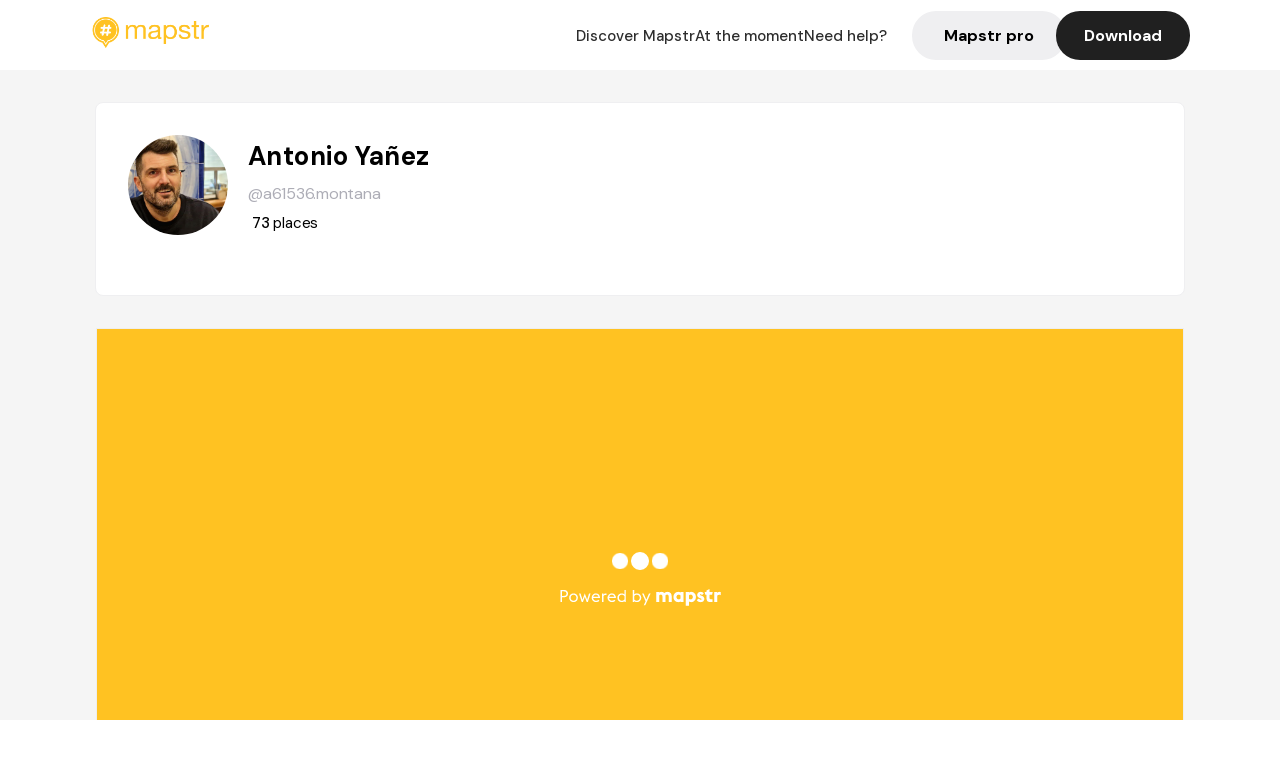

--- FILE ---
content_type: text/html; charset=utf-8
request_url: https://mapstr.com/user/a61536.montana
body_size: 11837
content:
<!DOCTYPE html>
<html lang='fr'>

<head>
  <title>Mapstr - Antonio Yañez
  </title>
  <meta charset='UTF-8' />
  <meta name="viewport" content="width=device-width, initial-scale=1">

  <meta name="description" content="Retrouvez Antonio Yañez sur Mapstr" />
  <meta name="theme-color" content="#ffc222">

  

      <!-- Twitter Card meta -->
      <meta name="twitter:card" content="summary_large_image" />
      <meta name="twitter:site" content="@mapstr_app" />
      <meta name="twitter:title" content="Antonio Yañez on Mapstr" />
      <meta name="twitter:url" content="https://mapstr.com/user/a61536.montana" />
      <meta name="twitter:app:name:iphone" content="Mapstr, explore the world" />
      <meta name="twitter:app:id:iphone" content="917288465" />
      <meta name="twitter:app:url:iphone" content="mapstr://username/a61536.montana" />
      <meta name="twitter:app:name:googleplay" content="Mapstr, explore the world" />
      <meta name="twitter:app:id:googleplay" content="com.hulab.mapstr" />
      <meta name="twitter:app:url:googleplay" content="mapstr://username/a61536.montana" />
      <!-- Twitter summary card with large image must be at least 280x150px -->
      <meta name="twitter:image:src" content="https://mapstr-prod.s3.amazonaws.com/6a26fe3fffaae67c9e59e4451adc3355_profilePhoto.jpg" />

      <!-- Open Graph meta -->
      <meta property="og:type" content="ProfilePage" />
      <meta property="og:title" content="Antonio Yañez on Mapstr" />
      <meta property="og:description" content="" />
      <meta property="og:url" content="https://mapstr.com/user/a61536.montana  " />
      <meta property="og:image" content="https://mapstr-prod.s3.amazonaws.com/6a26fe3fffaae67c9e59e4451adc3355_profilePhoto.jpg" />
      <meta property="al:iphone:url" content="mapstr://username/a61536.montana" />
      <meta property="al:iphone:app_store_id" content="917288465" />
      <meta property="al:iphone:app_name" content="Mapstr" />
      <meta property="al:android:url" content="mapstr://username/a61536.montana" />
      <meta property="al:android:app_name" content="Mapstr" />
      <meta property="al:android:package" content="com.hulab.mapstr" />
      <meta property="og:site_name" content="mapstr" />
      <meta property="fb:app_id" content="822173301127861" />
      <link rel="icon" type="image/png" href="/static/images/mapstore/mapstr_favicon.png"/>
      <link rel='stylesheet' href='/static/css/user.css' />
      <link rel="preconnect" href="https://www.google-analytics.com">

      <style>
        #img_profile {
          width: 100px;
          height: 100px;
          object-fit: cover;
          border-radius: 50%;
          margin: 32px 20px 60px 32px;
        }
        .appweb {
        width: 85%;
        height: 471px;
        margin: 0px 10px 35px 10px;
        border: 0;
      }
      </style>
      <style media="all and (max-width: 1220px)">
        #img_profile {
            margin: 32px 20px 20px 32px;
          }
      </style>
      <style media="all and (max-width: 499px)">
        #img_profile {
          height: 65px;
          width: 65px;
        }
      </style>
</head>

<body>
  <main>

    <header>
    <div id="header_section">
        <a class='url_nostyle_logo' href="https://mapstr.com/">
            <img src="/static/images/mapstr_logo_yellow.png" class="header_logo" alt="Mapstr logo yellow" />
        </a>
        <div id="header_btn_section">
            <a class='url_nostyle' href="https://mapstr.com/">
                <button data-i18n-key="header_btn_discover" type="button" class="btn_header">
                    Découvrez Mapstr
                </button>
            </a>
            <a class='url_nostyle' href="https://mapstr.com/blog/en-ce-moment">
                <button data-i18n-key="header_btn_mapstore" type="button" class="btn_header">
                    En ce moment
                </button>
            </a>
            <a class='url_nostyle' href="https://mapstr.com/faq">
                <button data-i18n-key="header_btn_help" type="button" class="btn_header">
                    Besoin d'aide ?
                </button>
            </a>
            <a class='url_nostyle' href="https://mapstr.com/mapstr-pro/restaurants-hotels-bars">
                <button type="button" class="btn_header_pro">
                    Mapstr pro
                </button>
            </a>
            <a class='url_nostyle'>
                <button data-i18n-key="header_btn_download" onclick="branch.deepviewCta();sendbuttonevent('gettheapp');" type="button"
                    class="btn_header_download">
                    Télécharger
                </button>
            </a>
        </div>
    </div>
</header>

<script src="/static/js/lazysizes.min.js" async></script>
<script async>
  (function (b, r, a, n, c, h, _, s, d, k) {
    if (!b[n] || !b[n]._q) {
      for (; s < _.length;) c(h, _[s++]);
      d = r.createElement(a);
      d.async = 1;
      d.src = 'https://cdn.branch.io/branch-latest.min.js';
      k = r.getElementsByTagName(a)[0];
      k.parentNode.insertBefore(d, k);
      b[n] = h;
    }
  }(window, document, 'script', 'branch', (b, r) => {
      b[r] = function () {
        b._q.push([r, arguments]);
      };
    }, {
      _q: [],
      _v: 1
    },
    'addListener applyCode banner closeBanner creditHistory credits data deepview deepviewCta first getCode init link logout redeem referrals removeListener sendSMS setBranchViewData setIdentity track validateCode'
    .split(' '), 0));
  branch.init('key_live_dbc5wsKNveuCgwCRZPWBmikgzvc1ghEx');
</script>

<script async>
  (function (i, s, o, g, r, a, m) {
    i['GoogleAnalyticsObject'] = r;
    i[r] = i[r] || function () {
      (i[r].q = i[r].q || []).push(arguments)
    }, i[r].l = 1 * new Date();
    a = s.createElement(o), m = s.getElementsByTagName(o)[0];
    a.async = 1;
    a.src = g;
    m.parentNode.insertBefore(a, m)
  })(window, document, 'script', '//www.google-analytics.com/analytics.js', 'ga');
  ga('create', 'UA-53271927-1', 'auto');
  ga('send', 'pageview');
  var androidclick = function () {
    branch.deepviewCta();
    sendbuttonevent("android");
  };
  var iosclick = function () {
    branch.deepviewCta();
    sendbuttonevent("ios");
  };
  var webappclick = function () {
    sendbuttonevent("webapp");
  };
  var mapclick = function (mapinfoid) {
    ga('send', 'event', {
      eventCategory: 'map',
      eventAction: 'link',
      eventLabel: mapinfoid,
      transport: 'beacon'
    });
  };

  function sendbuttonevent(label) {
    ga('send', 'event', {
      eventCategory: 'button',
      eventAction: label == "webapp" ? 'link' : 'download',
      eventLabel: label,
      transport: 'beacon'
    });
  }
</script>

<script>
  function openApp() {
// Lien universel ou lien d'application
    const deepLink = "mapstr://";
    // Schéma d'URL personnalisé
    const fallbackLink = window.location.href;
    const isIOS = /iPad|iPhone|iPod/.test(navigator.userAgent) && !window.MSStream;
    
    const userAgent = navigator.userAgent;
      /* if (/iPad|iPhone|iPod/.test(userAgent)) {
        window.location = "https://go.mapstr.com/ios";
      } else if (/Android/.test(userAgent)) {
        window.location = "http://go.mapstr.com/android-b";
      } else {
        window.location = "https://apps.apple.com/us/app/mapstr-bookmark-your-favorite/id917288465?_branch_match_id=1109027904045156573&_branch_referrer=H4sIAAAAAAAAA8soKSkottLXT8%2FXy00sKC4p0kvOz9XPzC8GAH1rkIwZAAAA&utm_campaign=iosButton&utm_medium=marketing&utm_source=Website";
      } */

    if (isIOS) {
        // Sur iOS, nous pouvons essayer d'ouvrir le lien universel directement
        window.location = "mapstr://";
    } else {
        // Sur Android, nous utilisons l'intention pour ouvrir le lien d'application
        window.location = "https://go.mapstr.com/download";
    }
    // Si l'application n'est pas installée, le navigateur ne pourra pas ouvrir le lien universel
    // ou le lien d'application et l'utilisateur sera redirigé vers le lien de repli
    setTimeout(function () {
        window.location = fallbackLink;
    }, 500);
}
</script>

    <script>
        const defaultLocale = "fr";
        const supportedLocales = ["en", "fr"];

        let locale;
        let translations = {};
        const lang = {
            "en": {
                "header_btn_discover": "Discover Mapstr",
                "header_btn_mapstore": "At the moment",
                "header_btn_help": "Need help?",
                "header_btn_download": "Download",
                "place_permanently_closed": "Permanently closed",
                "place_booking": "Booking",
                "place_delivery": "Delivery",
                "place_clickandcollect": "Click & collect",
                "place_owner": "Owner of this place ?",
                "place_owner_text": "We automatically retrieve the available information about your location. If it happens to be incorrect, you can log in to our dashboard for free to make changes. Plus, you'll gain access to your detailed statistics as a bonus.",
                "place_access": "Edit your place's information",
                "place_community": "The mapstr community",
                "place_saved_by": "Added by",
                "users": "users",
                "place_add_map": "Add to my map",
                "place_tags": "#Popular tags",
                "place_users_say": "What users are saying",
                "place_comments": "comments)",
                "place_approved_by": "Approved by ",
                "place_partners": "official partners",
                "followers": " followers",
                "places": " places",
                "place_places_around": "Other recommended spots around",
                "place_added_by": "Added by ",
                "users_private_account": "This account is private, you can send a follow request in the mapstr mobile app",
                "available_maps": "available maps",
                "paid_map": "This is paid content, it can be purchased within the mapstr app",
                "by": "By",
                "website": "Website",
                "back_home": "Back to homepage",
                "not_found_title": "It seems that the page you are looking for does not exist...",
                "not_found_text": "It's possible that the page you were searching for has either moved or no longer exists. It’s an opportunity to discover something new!",
                "footer_about": "💛 About",
                "footer_who": "Who we are",
                "footer_press": "Press",
                "footer_contact": "Contact us",
                "footer_places": "Restaurants, hotels & bars",
                "footer_brands": "Brands",
                "footer_discover": "🗺 Discover",
                "footer_follow": "Follow us",
                "footer_legal": "Legal notices",
                "footer_cgu": "Terms of use",
                "footer_privacy": "Privacy policy",
                "footer_copyrights": "Mapstr 2024 | All rights reserved",
                "report_title": "Report an error on ",
                "report_text": "If you have noticed an error regarding this place, please let us know so we can correct it.",
                "report_button": "Send",
                "report_form_title": "Reason(s) for reporting",
                "report_form_permanently_closed": "Permanently closed",
                "report_form_name_error": "Name of the place",
                "report_form_opening_hours": "Opening hours",
                "report_form_wrong_photos": "Photos",
                "report_form_address_error": "Address or location on the map",
                "report_form_contact_info": "Contacts (phone or website)",
                "report_form_services": "Services (menu, booking link...)",
                "error_report": "An error on this place?",
                "error_report_button": "Report an error",
            },
            "fr": {
                "header_btn_discover": "Découvrez Mapstr",
                "header_btn_mapstore": "En ce moment",
                "header_btn_help": "Besoin d'aide ?",
                "header_btn_download": "Télécharger",
                "place_permanently_closed": "Définitivement fermé",
                "place_booking": "Réservation",
                "place_delivery": "Livraison",
                "place_clickandcollect": "Click & collect",
                "place_owner": "Propriétaire de ce lieu ?",
                "place_owner_text": "Nous récupérons automatiquement les informations disponibles sur votre lieu. Si jamais celles-ci ne sont pas correctes, connectez-vous gratuitement sur notre tableau de bord pour les modifier et bonus, accédez à vos statistiques détaillées.",
                "place_access": "Modifier les informations de votre lieu",
                "place_community": "La communauté mapstr",
                "place_saved_by": "Enregistré par",
                "users": "utilisateurs",
                "place_add_map": "Ajouter à ma carte",
                "place_tags": "#Tags souvent utilisés",
                "place_users_say": "Ce qu'en disent les utilisateurs",
                "place_comments": "commentaires)",
                "place_approved_by": "Approuvé par ",
                "place_partners": "partenaires officiels",
                "followers": " abonnés",
                "places": " lieux",
                "place_places_around": "Autres lieux à voir autour",
                "place_added_by": "Ajouté par ",
                "users_private_account": "Ce compte est privé, vous pouvez l’ajouter depuis l’application mobile mapstr",
                "available_maps": "cartes disponibles",
                "paid_map": "Ce contenu est payant et disponible sur l'application mapstr",
                "by": "Par",
                "website": "Site web",
                "back_home": "Retourner à l'accueil",
                "not_found_title": "Il semblerait que la page que vous recherchez n’existe pas...",
                "not_found_text": "Peut-être qu'elle a changé d'adresse ou qu'elle n'existe plus. C’est le moment d'explorer de nouvelles choses !",
                "footer_about": "💛 A propos",
                "footer_who": "Qui sommes-nous ?",
                "footer_press": "Presse",
                "footer_contact": "Nous contacter",
                "footer_places": "Restaurants, hôtels & bars",
                "footer_brands": "Marques",
                "footer_discover": "🗺 À Découvrir",
                "footer_follow": "Suivez-nous",
                "footer_legal": "Mentions légales",
                "footer_cgu": "Conditions générales d'utilisation",
                "footer_privacy": "Politique de confidentialité",
                "footer_copyrights": "Mapstr 2024 | Tous droits réservés",
                "report_title": "Signaler une erreur sur:",
                "report_text": "Si vous avez remarqué une erreur concernant ce lieu, merci de nous en informer pour que nous puissions la corriger.",
                "report_button": "Envoyer",
                "report_form_title": "Motif(s) du signalement",
                "report_form_permanently_closed": "Lieu définitivement fermé",
                "report_form_name_error": "Nom du lieu",
                "report_form_opening_hours": "Horaires d'ouverture",
                "report_form_wrong_photos": "Photos",
                "report_form_address_error": "Adresse ou position sur la carte",
                "report_form_contact_info": "Contacts (téléphone ou site web)",
                "report_form_services": "Services (menu, lien de réservation...)",
                "error_report": "Une erreur sur ce lieu ?",
                "error_report_button": "Signaler une erreur",
            },
        };

        document.addEventListener("DOMContentLoaded", () => {
            const initialLocale = supportedOrDefault(browserLocales(true));
            setLocale(initialLocale);
        });

        async function setLocale(newLocale) {
            if (newLocale === locale) return;
            /* const newTranslations =
                await fetchTranslationsFor(newLocale); */
            const newTranslations = lang[newLocale];
            locale = newLocale;
            translations = newTranslations;
            translatePage();
        }

        /* async function fetchTranslationsFor(newLocale) {
            const response = await fetch(`src/lang/${newLocale}.json`);
            return await response.json();
        } */

        function translatePage() {
            document
                .querySelectorAll("[data-i18n-key]")
                .forEach(translateElement);
        }

        function translateElement(element) {
            const key = element.getAttribute("data-i18n-key");
            const translation = translations[key];
            element.innerText = translation;
        }

        function isSupported(locale) {
            return supportedLocales.indexOf(locale) > -1;
        }

        function supportedOrDefault(locales) {
            return locales.find(isSupported) || defaultLocale;
        }

        function browserLocales(languageCodeOnly = false) {
            return navigator.languages.map((locale) =>
                languageCodeOnly ? locale.split("-")[0] : locale,
            );
        }
    </script>

    <div id="info_container">
      <div id="info_section">
        <img id='img_profile' src="https://mapstr-prod.s3.amazonaws.com/6a26fe3fffaae67c9e59e4451adc3355_profilePhoto.jpg" alt="Profile picture"/>
        <div id="info_text_section">
          <h1 id='info_name'>
            Antonio Yañez
          </h1>
          <span id='info_alias'>@a61536.montana</span>
          <div id="info_statistics">
            
              
                <span class='info_statnbr2'>73 </span>
                <span data-i18n-key="places">places</span>
              
          </div>
        </div>
        <div id="info_description_section">
          <div id="info_description">
            <p>
              
            </p>
          </div>
          <div class="connect_btn_container">
          
            
          </div>
        </div>
      </div>

      
        <iframe class='appweb' title="appweb" src="https://web.mapstr.com/?user=T2cWID0BvS"></iframe>
        
    </div>

    <footer>
  <div class="footer_container">
    <div class="footer_row">
      <img src="/static/images/mapstr_logo_yellow.png" class="footer_logo" alt="Mapstr logo yellow" />
      <div>
        <a class='url_nostyle_footer' href="http://go.mapstr.com/android-b" rel=”nofollow” target="_blank"
          onclick="androidclick()">
          <img src="/static/images/btn_play_store.png" class="btn_store_footer" alt="Google connect button" />
        </a>
        <a class='url_nostyle_footer' href="https://go.mapstr.com/ios" rel=”nofollow” target="_blank"
          onclick="iosclick()">
          <img src="/static/images/btn_app_store.png" class="btn_store_footer" alt="Apple connect button" />
        </a>
      </div>
    </div>
    <div class="footer_row_middle">
      <div class="footer_column">
        <p class="footer_column_title" data-i18n-key="footer_about">💛 A propos</p>
        <a class='url_nostyle_footer' href="https://mapstr.com/qui-sommes-nous" target="_blank">
          <p class="footer_main_link" data-i18n-key="footer_who" >Qui sommes-nous ?</p>
        </a>
        <a class='url_nostyle_footer' href="https://mapstr.com/jobs" target="_blank">
          <p class="footer_main_link">Jobs</p>
        </a>
        <a class='url_nostyle_footer' href="https://mapstr.com/presse" target="_blank">
          <p class="footer_main_link" data-i18n-key="footer_press">Presse</p>
        </a>
        <a class='url_nostyle_footer' href="https://mapstr.com/contact" target="_blank">
          <p class="footer_main_link" data-i18n-key="footer_contact">Nous contacter</p>
        </a>
      </div>
      <div class="footer_column">
        <p class="footer_column_title">👨‍💻 Mapstr pro</p>
        <a class='url_nostyle_footer' href="https://mapstr.com/mapstr-pro/restaurants-hotels-bars" target="_blank">
          <p class="footer_main_link" data-i18n-key="footer_places">Restaurants, hôtels & bars</p>
        </a>
        <a class='url_nostyle_footer' href="https://mapstr.com/mapstr-pro/marques" target="_blank">
          <p class="footer_main_link" data-i18n-key="footer_brands">Marques</p>
        </a>
      </div>
      <div class="footer_column">
        <p class="footer_column_title" data-i18n-key="footer_discover">🗺 À Découvrir</p>
        <a class='url_nostyle_footer' href="https://mapstr.com/mapstore/fr/article/exploreplaces_resto_48.85341&2.3488"
          target="_blank">
          <p class="footer_main_link">Top 10 restaurants | Paris</p>
        </a>
        <a class='url_nostyle_footer' href="https://mapstr.com/mapstore/fr/article/exploreplaces_hotel_48.85341&2.3488"
          target="_blank">
          <p class="footer_main_link">Top 10 hotels | Paris</p>
        </a>
        <a class='url_nostyle_footer' href="https://mapstr.com/mapstore/fr/article/exploreplaces_brunch_48.85341&2.3488"
          target="_blank">
          <p class="footer_main_link">Top 10 brunchs | Paris</p>
        </a>
        <a class='url_nostyle_footer' href="https://mapstr.com/mapstore/fr/article/exploreplaces_rooftop_48.85341&2.3488"
          target="_blank">
          <p class="footer_main_link">Top 10 rooftops | Paris</p>
        </a>
        <a class='url_nostyle_footer' href="https://mapstr.com/mapstore/fr/article/exploreplaces_resto_45.750&4.85"
          target="_blank">
          <p class="footer_main_link">Top 10 restaurants | Lyon</p>
        </a>
        <a class='url_nostyle_footer' href="https://mapstr.com/mapstore/fr/article/exploreplaces_resto_43.3&5.40"
          target="_blank">
          <p class="footer_main_link">Top 10 restaurants | Marseille</p>
        </a>
      </div>
      <div class="footer_column">
        <p class="footer_column_title" data-i18n-key="footer_follow">Suivez-nous</p>
        <div class="social_media_container">
          <a class='url_nostyle_footer' href="https://www.instagram.com/mapstr/" rel=”nofollow” target="_blank">
          <img src="/static/images/logo_insta_footer.png" class="btn_social_footer" alt="Logo instagram" />
        </a>
        <a class='url_nostyle_footer' href="https://www.tiktok.com/@mapstr_app" rel=”nofollow” target="_blank">
          <img src="/static/images/logo_tiktok_footer.png" class="btn_social_footer" alt="Logo Tik Tok" />
        </a>
        <a class='url_nostyle_footer' href="https://www.linkedin.com/company/mapstr/" rel=”nofollow” target="_blank">
          <img src="/static/images/logo_linkedin_footer.svg" class="btn_social_footer" alt="Logo Linkedin" />
        </a>
        </div>
      </div>
    </div>
    <div class="footer_row">
      <div class="footer_links_container">
        <a class='url_nostyle_footer' href="https://mapstr.com/mentions-legales" target="_blank">
          <p class="footer_bottom_link" data-i18n-key="footer_legal">Mentions légales</p>
        </a>
        <a class='url_nostyle_footer' href="https://mapstr.com/conditions-generales-dutilisation" target="_blank">
          <p class="footer_bottom_link" data-i18n-key="footer_cgu">Conditions générales d'utilisation</p>
        </a>
        <a class='url_nostyle_footer' href="https://mapstr.com/politique-de-confidentialite" target="_blank">
          <p class="footer_bottom_link" data-i18n-key="footer_privacy">Politique de confidentialité</p>
        </a>
      </div>
      <p class="footer_bottom_nolink" data-i18n-key="footer_copyrights">Mapstr 2024 | Tous droits réservés</p>
    </div>
  </div>
</footer>

  </main>
  <div class="map-panel-app">
  <script>
    function hideAppInvite() {
      document.getElementsByClassName("map-panel-app")[0].classList.add("hide");
    }
  </script>
  
    <div class="map-panel-app app-content">
      <button type="button" class="btn-close" onclick="hideAppInvite()" title="close">
          <span class="icon-close">x</span>
        </button>
        <div class="app-icon">
          <span class="app-icon-image"></span>
        </div>
        <div class="app-invite">
          <div class="app-invite-title">La meilleure expérience Mapstr est sur l'application mobile.</div>
          <div class="app-invite-body">Retrouvez tout le contenu de a61536.montana sur mapstr.</div>
          <div class="app-invite-button">
            <a href="https://mapstr.com/user/a61536.montana" target="blank">
              <button type="button" class="btn" onclick="branch.deepviewCta();sendbuttonevent('gettheapp');" title="Utiliser l'application">
                Utiliser l'application 
              </button>
            </a>
          </div>
        </div>
    </div>
  
</div>
    <script src="/static/js/lazysizes.min.js" async></script>
<script async>
  (function (b, r, a, n, c, h, _, s, d, k) {
    if (!b[n] || !b[n]._q) {
      for (; s < _.length;) c(h, _[s++]);
      d = r.createElement(a);
      d.async = 1;
      d.src = 'https://cdn.branch.io/branch-latest.min.js';
      k = r.getElementsByTagName(a)[0];
      k.parentNode.insertBefore(d, k);
      b[n] = h;
    }
  }(window, document, 'script', 'branch', (b, r) => {
      b[r] = function () {
        b._q.push([r, arguments]);
      };
    }, {
      _q: [],
      _v: 1
    },
    'addListener applyCode banner closeBanner creditHistory credits data deepview deepviewCta first getCode init link logout redeem referrals removeListener sendSMS setBranchViewData setIdentity track validateCode'
    .split(' '), 0));
  branch.init('key_live_dbc5wsKNveuCgwCRZPWBmikgzvc1ghEx');
</script>

<script async>
  (function (i, s, o, g, r, a, m) {
    i['GoogleAnalyticsObject'] = r;
    i[r] = i[r] || function () {
      (i[r].q = i[r].q || []).push(arguments)
    }, i[r].l = 1 * new Date();
    a = s.createElement(o), m = s.getElementsByTagName(o)[0];
    a.async = 1;
    a.src = g;
    m.parentNode.insertBefore(a, m)
  })(window, document, 'script', '//www.google-analytics.com/analytics.js', 'ga');
  ga('create', 'UA-53271927-1', 'auto');
  ga('send', 'pageview');
  var androidclick = function () {
    branch.deepviewCta();
    sendbuttonevent("android");
  };
  var iosclick = function () {
    branch.deepviewCta();
    sendbuttonevent("ios");
  };
  var webappclick = function () {
    sendbuttonevent("webapp");
  };
  var mapclick = function (mapinfoid) {
    ga('send', 'event', {
      eventCategory: 'map',
      eventAction: 'link',
      eventLabel: mapinfoid,
      transport: 'beacon'
    });
  };

  function sendbuttonevent(label) {
    ga('send', 'event', {
      eventCategory: 'button',
      eventAction: label == "webapp" ? 'link' : 'download',
      eventLabel: label,
      transport: 'beacon'
    });
  }
</script>

<script>
  function openApp() {
// Lien universel ou lien d'application
    const deepLink = "mapstr://";
    // Schéma d'URL personnalisé
    const fallbackLink = window.location.href;
    const isIOS = /iPad|iPhone|iPod/.test(navigator.userAgent) && !window.MSStream;
    
    const userAgent = navigator.userAgent;
      /* if (/iPad|iPhone|iPod/.test(userAgent)) {
        window.location = "https://go.mapstr.com/ios";
      } else if (/Android/.test(userAgent)) {
        window.location = "http://go.mapstr.com/android-b";
      } else {
        window.location = "https://apps.apple.com/us/app/mapstr-bookmark-your-favorite/id917288465?_branch_match_id=1109027904045156573&_branch_referrer=H4sIAAAAAAAAA8soKSkottLXT8%2FXy00sKC4p0kvOz9XPzC8GAH1rkIwZAAAA&utm_campaign=iosButton&utm_medium=marketing&utm_source=Website";
      } */

    if (isIOS) {
        // Sur iOS, nous pouvons essayer d'ouvrir le lien universel directement
        window.location = "mapstr://";
    } else {
        // Sur Android, nous utilisons l'intention pour ouvrir le lien d'application
        window.location = "https://go.mapstr.com/download";
    }
    // Si l'application n'est pas installée, le navigateur ne pourra pas ouvrir le lien universel
    // ou le lien d'application et l'utilisateur sera redirigé vers le lien de repli
    setTimeout(function () {
        window.location = fallbackLink;
    }, 500);
}
</script>

      
        <script type="application/ld+json">
      {
        "@context": "http://schema.org",
        "@type": "ItemList",
        "url": "https://mapstr.com/mapstore",
        "numberOfItems": 71,
        "itemListElement": [
          {
              "@type": "ListItem",
              "name": "Cerveceria Yunque",
              "address": "Avenida%20Matallana,%2024200%20Valencia%20de%20Don%20Juan%20(Le%C3%B3n),%20Espa%C3%B1a",
              "image": "/static/images/mapstore/picture_mapstr.svg",
              "position": 1,
              "url": "https://mapstr.com/place/iiRXp3tpQg"
          },
          {
              "@type": "ListItem",
              "name": "Mesón Padrenda",
              "address": "R%C3%BAa%20do%20Brasil,%2020,%2036204%20Vigo,%20Pontevedra,%20Espa%C3%B1a",
              "image": "/static/images/mapstore/picture_mapstr.svg",
              "position": 2,
              "url": "https://mapstr.com/place/za7F37MoDj"
          },
          {
              "@type": "ListItem",
              "name": "Paparra",
              "address": "Avenida%20do%20Fragoso,%2012,%2036210%20Vigo,%20Pontevedra,%20Espa%C3%B1a",
              "image": "https://lh3.googleusercontent.com/p/AF1QipNqO5c-JqCpNia63e9PqkM-N9vPVz8MKeDTWcpu=s1600-w640",
              "position": 3,
              "url": "https://mapstr.com/place/psZSUjERqgg"
          },
          {
              "@type": "ListItem",
              "name": "El Pasillo",
              "address": "R%C3%BAa%20Gamboa,%2010,%2036202%20Vigo,%20Pontevedra,%20Espa%C3%B1a",
              "image": "https://lh6.googleusercontent.com/-0x85mT-ZT2k/Vys9iF64HSI/AAAAAAABZe0/LqGFw4KDgHommWWdrRx7SfK5fR-WgXqQwCLIB/s1600-w640/",
              "position": 4,
              "url": "https://mapstr.com/place/XviL3iGoJtg"
          },
          {
              "@type": "ListItem",
              "name": "La Alcoba- Vigo",
              "address": "R%C3%BAa%20as%20Teixugueiras,%2016,%2036212%20Vigo,%20Pontevedra,%20Espa%C3%B1a",
              "image": "https://lh3.googleusercontent.com/p/AF1QipNwdN5EL_0qpeytNGY0UPhBqXXs1UZtZ5SPGpYe=s1600-w640",
              "position": 5,
              "url": "https://mapstr.com/place/VcWIIp1BwTg"
          },
          {
              "@type": "ListItem",
              "name": "Frankie Burgers",
              "address": "Calle%20de%20Ponzano,%2046,%2028003%20Madrid,%20Espa%C3%B1a",
              "image": "/static/images/mapstore/picture_mapstr.svg",
              "position": 6,
              "url": "https://mapstr.com/place/khsCRLsnrI"
          },
          {
              "@type": "ListItem",
              "name": "Las 3 RRR",
              "address": "Calle%20de%20Benjam%C3%ADn%20Palencia,%2043,%2028038%20Madrid,%20Espa%C3%B1a",
              "image": "https://lh3.googleusercontent.com/p/AF1QipOw_h4vUFlmIK5bFQUiFo1ryTLOE5cw8iBPNaZN=s1600-w640",
              "position": 7,
              "url": "https://mapstr.com/place/eBxHCs3G7cg"
          },
          {
              "@type": "ListItem",
              "name": "Sabatini",
              "address": "Calle%20de%20Bail%C3%A9n,%2015,%2028013%20Madrid%20(Madrid),%20Espa%C3%B1a",
              "image": "/static/images/mapstore/picture_mapstr.svg",
              "position": 8,
              "url": "https://mapstr.com/place/i1J4txJIlF"
          },
          {
              "@type": "ListItem",
              "name": "Refra",
              "address": "Calle%20de%20Santiago,%204,%2028013%20Madrid,%20Espa%C3%B1a",
              "image": "https://lh3.googleusercontent.com/p/AF1QipOOX12AwHv1rUq4i3rxtY8DBCjgsaItCQOlpsRR=s1600-w640",
              "position": 9,
              "url": "https://mapstr.com/place/yMoXOxmXqDg"
          },
          {
              "@type": "ListItem",
              "name": "Casa Pipi 1914",
              "address": "Calle%20del%20Sacramento,%2010,%2028005%20Madrid,%20Espa%C3%B1a",
              "image": "/static/images/mapstore/picture_mapstr.svg",
              "position": 10,
              "url": "https://mapstr.com/place/lOXM6F9EdP"
          },
          {
              "@type": "ListItem",
              "name": "Restaurante La Toscana",
              "address": "Calle%20R%C3%ADo%20Alberche,%2045007%20Toledo%20(Toledo),%20Espa%C3%B1a",
              "image": "/static/images/mapstore/picture_mapstr.svg",
              "position": 11,
              "url": "https://mapstr.com/place/QxBQWuHQvR"
          },
          {
              "@type": "ListItem",
              "name": "El Trébol",
              "address": "Calle%20de%20Santa%20Fe,%201,%2045001%20Toledo,%20Espa%C3%B1a",
              "image": "https://lh3.googleusercontent.com/p/AF1QipOe-xfXsLtgsnf1E0sdfOz-IuonwvnF6wvS0HBJ=s1600-w640",
              "position": 12,
              "url": "https://mapstr.com/place/lb3lC25xlug"
          },
          {
              "@type": "ListItem",
              "name": "La Abadía Cervecería Artesana",
              "address": "Plaza%20de%20San%20Nicol%C3%A1s,%203,%2045001%20Toledo,%20Espa%C3%B1a",
              "image": "https://lh3.googleusercontent.com/p/AF1QipPOb00MQVACpsfN-BL-_6go-47tJayJ9b2W76gO=s1600-w640",
              "position": 13,
              "url": "https://mapstr.com/place/bMaFvERpy3g"
          },
          {
              "@type": "ListItem",
              "name": "Asador Maribel Restaurante",
              "address": "Avenida%20del%20Padre%20Claret,%2016,%2040001%20Segovia,%20Espa%C3%B1a",
              "image": "https://lh3.googleusercontent.com/p/AF1QipO-_69FJ2ppheQuJMBFXgBb7C5NQ-KxotXizJcj=s1600-w640",
              "position": 14,
              "url": "https://mapstr.com/place/738USvKhSBg"
          },
          {
              "@type": "ListItem",
              "name": "Sexto Sentido",
              "address": "Calle%20Pedralba,%2030,%2024410%20Camponaraya%20(Le%C3%B3n),%20Espa%C3%B1a",
              "image": "/static/images/mapstore/picture_mapstr.svg",
              "position": 15,
              "url": "https://mapstr.com/place/xkHvAc9kEx"
          },
          {
              "@type": "ListItem",
              "name": "Tomatino",
              "address": "4710-413%20Braga,%20Portugal",
              "image": "/static/images/mapstore/picture_mapstr.svg",
              "position": 16,
              "url": "https://mapstr.com/place/UjK2IJrqtr"
          },
          {
              "@type": "ListItem",
              "name": "Lola &amp; Lía Espacio Gastronómico",
              "address": "Cami%C3%B1o%20dos%20Mu%C3%AD%C3%B1os,%2019,%2036213%20Vigo,%20Pontevedra,%20Espa%C3%B1a",
              "image": "/static/images/mapstore/picture_mapstr.svg",
              "position": 17,
              "url": "https://mapstr.com/place/ukAXlMASSJ"
          },
          {
              "@type": "ListItem",
              "name": "Ruta 62",
              "address": "VP-5804,%2047132%20Tordesillas,%20Valladolid,%20Espa%C3%B1a",
              "image": "/static/images/mapstore/picture_mapstr.svg",
              "position": 18,
              "url": "https://mapstr.com/place/JPPCInmxcUh"
          },
          {
              "@type": "ListItem",
              "name": "Taberna A Pedra",
              "address": "R%C3%BAa%20dos%20Cesteiros,%202,%2036202%20Vigo,%20Pontevedra,%20Espa%C3%B1a",
              "image": "https://lh3.googleusercontent.com/p/AF1QipN8_iua6OfpvJpouXzjczkvLHdvjszD_ZJdlr3X=s1600-w640",
              "position": 19,
              "url": "https://mapstr.com/place/Gd6hYEXtEeg"
          },
          {
              "@type": "ListItem",
              "name": "Restaurante Da-VID",
              "address": "R%C3%BAa%20de%20Urz%C3%A1iz,%2072,%2036204%20Vigo,%20Pontevedra,%20Espa%C3%B1a",
              "image": "https://lh3.googleusercontent.com/p/AF1QipPNUwtvWe48M1rcWpdlA7t9Sudwqar34E8bd3zQ=s1600-w640",
              "position": 20,
              "url": "https://mapstr.com/place/V90tAkYc7sg"
          },
          {
              "@type": "ListItem",
              "name": "Central Pork",
              "address": "R%C3%BAa%20da%20V%C3%ADa%20N,%2040,%2036204%20Vigo,%20Pontevedra,%20Espa%C3%B1a",
              "image": "https://lh3.googleusercontent.com/p/AF1QipN02o3bpaS3q4SQkYQ6_R5N-r3-eGcmNtFJWs-z=s1600-w640",
              "position": 21,
              "url": "https://mapstr.com/place/x41zoZoZ6tg"
          },
          {
              "@type": "ListItem",
              "name": "Casa do Pulpo (La Casa del Pulpo)",
              "address": "Avenida%20de%20Portugal,%2024,%2032600%20Ver%C3%ADn%20(Ourense),%20Espa%C3%B1a",
              "image": "https://lh3.googleusercontent.com/p/AF1QipNG-j-MDZm-fHc7ifqU6pE70tbbDkAe3xOCwpga=s1600-w640",
              "position": 22,
              "url": "https://mapstr.com/place/2FuMTlBEvKg"
          },
          {
              "@type": "ListItem",
              "name": "Alhambra",
              "address": "R%C3%BAa%20Antonio%20Palacios,%2036,%2036400%20O%20Porri%C3%B1o%20(Pontevedra),%20Espa%C3%B1a",
              "image": "/static/images/mapstore/picture_mapstr.svg",
              "position": 23,
              "url": "https://mapstr.com/place/uVlhDYEgCP"
          },
          {
              "@type": "ListItem",
              "name": "La Esquina",
              "address": "Avenida%20de%20Galicia,%2010,%2036860%20Ponteareas,%20Pontevedra,%20Espa%C3%B1a",
              "image": "/static/images/mapstore/picture_mapstr.svg",
              "position": 24,
              "url": "https://mapstr.com/place/BdDylK6FWog"
          },
          {
              "@type": "ListItem",
              "name": "Bodeguilla de Berceo",
              "address": "Avenida%20de%20Rosal%C3%ADa%20de%20Castro,%206,%2036860%20Ponteareas,%20Pontevedra,%20Espa%C3%B1a",
              "image": "https://lh5.googleusercontent.com/-1gtyRbEY9OU/V6sgvtH9DZI/AAAAAAAAAYw/4tegZ1FfG5gO8lJ4DbHlFp3zzZs0FJNFwCLIB/s1600-w640/",
              "position": 25,
              "url": "https://mapstr.com/place/XizXHg4SQNg"
          },
          {
              "@type": "ListItem",
              "name": "Bodegon Severo",
              "address": "Calle%20Morales%20Hidalgo,%203,%2036860%20Ponteareas,%20Pontevedra,%20Espa%C3%B1a",
              "image": "/static/images/mapstore/picture_mapstr.svg",
              "position": 26,
              "url": "https://mapstr.com/place/pWGw3u0EPe"
          },
          {
              "@type": "ListItem",
              "name": "Taperia Macdona",
              "address": "Calle%20Paseo%20Matutino,%207,%2036860%20Ponteareas,%20Pontevedra,%20Espa%C3%B1a",
              "image": "/static/images/mapstore/picture_mapstr.svg",
              "position": 27,
              "url": "https://mapstr.com/place/BZdUKfSTQn"
          },
          {
              "@type": "ListItem",
              "name": "Asador A Ponte",
              "address": "Avda%20FLORIDA,%20241,%20BAJO,%20Vigo%20Pontevedra%2036213",
              "image": "https://lh3.googleusercontent.com/p/AF1QipPzDNuFMI3zMksXGEpgsykg9dval90QewdDlTq2=s1600-w640",
              "position": 28,
              "url": "https://mapstr.com/place/WuwCPmCZZCg"
          },
          {
              "@type": "ListItem",
              "name": "Mi Pizza",
              "address": "Calle%20Guido%20de%20Garda,%2024401%20Ponferrada%20(Le%C3%B3n),%20Espa%C3%B1a",
              "image": "/static/images/mapstore/picture_mapstr.svg",
              "position": 29,
              "url": "https://mapstr.com/place/HOhM9eukGz"
          },
          {
              "@type": "ListItem",
              "name": "Nación",
              "address": "R%C3%BAa%20do%20Miradoiro,%202,%2036204%20Vigo,%20Pontevedra,%20Espa%C3%B1a",
              "image": "https://lh3.googleusercontent.com/p/AF1QipOwThTBU-2ukFylQbkhzRrt4lCHjmUX8sUDoaRw=s1600-w640",
              "position": 30,
              "url": "https://mapstr.com/place/NaFxR1XT3og"
          },
          {
              "@type": "ListItem",
              "name": "Papo&#39;S",
              "address": "R%C3%BAa%20do%20Miradoiro,%202,%2036210%20Vigo,%20Pontevedra,%20Espa%C3%B1a",
              "image": "https://lh3.googleusercontent.com/p/AF1QipMSsQymT7KQc0u1Pju_t96o1kFNzTwcPL3tyVMN=s1600-w640",
              "position": 31,
              "url": "https://mapstr.com/place/DdSf1TYWVAg"
          },
          {
              "@type": "ListItem",
              "name": "Brasa y Leña",
              "address": "R%C3%BAa%20do%20Miradoiro,%202,%2036210%20Vigo,%20Pontevedra,%20Espa%C3%B1a",
              "image": "https://lh3.googleusercontent.com/p/AF1QipMaRHLLfcY9dD3NzyIDzBMvCKQHo-RVS3FcdUDr=s1600-w640",
              "position": 32,
              "url": "https://mapstr.com/place/X1f9GbNDnzg"
          },
          {
              "@type": "ListItem",
              "name": "Milongas Parrillada Vigo",
              "address": "R%C3%BAa%20C%C3%A1novas%20del%20Castillo,%2036202%20Vigo%20(Pontevedra),%20Espa%C3%B1a",
              "image": "/static/images/mapstore/picture_mapstr.svg",
              "position": 33,
              "url": "https://mapstr.com/place/NYaWjxPbqt"
          },
          {
              "@type": "ListItem",
              "name": "OLEGO DOS",
              "address": "Bulevar%20de%20Juan%20Carlos%20I%20R%20de%20Espa%C3%B1a,%206,%2024404%20Ponferrada,%20Le%C3%B3n,%20Espa%C3%B1a",
              "image": "/static/images/mapstore/picture_mapstr.svg",
              "position": 34,
              "url": "https://mapstr.com/place/EHDB4YIKYq"
          },
          {
              "@type": "ListItem",
              "name": "Venecia Steakhouse",
              "address": "Avenida%20de%20Portugal,%2079,%2024403%20Ponferrada,%20Le%C3%B3n,%20Espa%C3%B1a",
              "image": "https://lh3.googleusercontent.com/p/AF1QipOXOuwsqBumD6b6YDj6zrTxy33bWUa1NNUAwJ7D=s1600-w640",
              "position": 35,
              "url": "https://mapstr.com/place/4VCgv09wjyg"
          },
          {
              "@type": "ListItem",
              "name": "RESTAURANTE-PIZZERIA SAN MARTIN SL",
              "address": "Avenida%20Ciclista%20Delio%20Rodr%C3%ADguez,%2010,%2036867%20Ponteareas,%20Pontevedra,%20Espa%C3%B1a",
              "image": "https://a.mktgcdn.com/p/gs8aR0fU64j-Q6lGWOHRwtnXQw3DKFt60BcUKegRRpM/379x348.jpg",
              "position": 36,
              "url": "https://mapstr.com/place/UCwSMJKJS3"
          },
          {
              "@type": "ListItem",
              "name": "Piccola",
              "address": "Calle%20Paseo%20Matutino,%2033,%2036865%20Ponteareas,%20Pontevedra,%20Espa%C3%B1a",
              "image": "https://lh3.googleusercontent.com/p/AF1QipMf8vmtJmFyH9vjOpoc8_XfTbsNQ4o51nfLQZLm=s1600-w640",
              "position": 37,
              "url": "https://mapstr.com/place/cTZOmkijRwg"
          },
          {
              "@type": "ListItem",
              "name": "Burguer El Tejano",
              "address": "Calle%20Vidales%20Tome,%2015,%2036860%20Ponteareas,%20Pontevedra,%20Espa%C3%B1a",
              "image": "https://lh5.googleusercontent.com/-qsEO86IuXAc/V5jEkfixkKI/AAAAAAAAAC4/pUvghl1mT88JX6MCqK41V8sBBh0-EvhkgCLIB/s1600-w640/",
              "position": 38,
              "url": "https://mapstr.com/place/Qke1idC3rug"
          },
          {
              "@type": "ListItem",
              "name": "&#34;&#34;AGACHA A TESTA",
              "address": "Carretera%20de%20Fragoselo,%20362,%2036330%20Vigo,%20Pontevedra,%20Espa%C3%B1a",
              "image": "/static/images/mapstore/picture_mapstr.svg",
              "position": 39,
              "url": "https://mapstr.com/place/cXiK7rdzjR"
          },
          {
              "@type": "ListItem",
              "name": "Goiko Grill",
              "address": "R%C3%BAa%20de%20Rosal%C3%ADa%20de%20Castro,%209,%2036201%20Vigo,%20Pontevedra,%20Espa%C3%B1a",
              "image": "https://lh3.googleusercontent.com/p/AF1QipNKJcZCjG0PGtnc5W7P_SMHo4Wf8MyULjUJQNaN=s1600-w640",
              "position": 40,
              "url": "https://mapstr.com/place/MtVRdWmhP8g"
          },
          {
              "@type": "ListItem",
              "name": "Asomate",
              "address": "Calle%20de%20la%20Sant%C3%ADsima%20Trinidad,%2011,%2036300%20Baiona,%20Pontevedra,%20Espa%C3%B1a",
              "image": "/static/images/mapstore/picture_mapstr.svg",
              "position": 41,
              "url": "https://mapstr.com/place/BfAzyd5vOFh"
          },
          {
              "@type": "ListItem",
              "name": "La Pepita",
              "address": "Avenida%20da%20Gran%20V%C3%ADa,%2025,%2036204%20Vigo,%20Pontevedra,%20Espa%C3%B1a",
              "image": "https://lh3.googleusercontent.com/p/AF1QipPhNkfzkDZYI7VARzdJbkTEjhjEF6y7vnEp4AnF=s1600-w640",
              "position": 42,
              "url": "https://mapstr.com/place/DrRzQmcKlsg"
          },
          {
              "@type": "ListItem",
              "name": "Fidalgo",
              "address": "Avenida%20de%20Juli%C3%A1n%20Valverde,%2079,%2036393%20Baiona,%20Pontevedra,%20Espa%C3%B1a",
              "image": "https://lh3.googleusercontent.com/p/AF1QipMoIav3jzCTDh_D4aAjVYOVxuvuaeba02tREzf_=s1600-w640",
              "position": 43,
              "url": "https://mapstr.com/place/v37ks4MLdkg"
          },
          {
              "@type": "ListItem",
              "name": "El Corralito",
              "address": "R%C3%BAa%20Doutor%20Carlos%20Colmeiro%20Laforet,%204,%2036203%20Vigo,%20Pontevedra,%20Espa%C3%B1a",
              "image": "https://lh3.googleusercontent.com/p/AF1QipPoQPqXdfEg00RAEUOKxIUz6iHU_Rofp-yVaJpr=s1600-w640",
              "position": 44,
              "url": "https://mapstr.com/place/Tf2r8YtcqUg"
          },
          {
              "@type": "ListItem",
              "name": "La Capitana",
              "address": "R%C3%BAa%20Vista%20%C3%93%20Mar,%201,%2036370%20Nigr%C3%A1n,%20Pontevedra,%20Espa%C3%B1a",
              "image": "/static/images/mapstore/picture_mapstr.svg",
              "position": 45,
              "url": "https://mapstr.com/place/9z1pIJ71uO"
          },
          {
              "@type": "ListItem",
              "name": "Asador Taperia Condumio",
              "address": "Avenida%20de%20Pablo%20Iglesias,%2051,%2036391%20Nigr%C3%A1n,%20Pontevedra,%20Espa%C3%B1a",
              "image": "/static/images/mapstore/picture_mapstr.svg",
              "position": 46,
              "url": "https://mapstr.com/place/tPIiYBgDXn"
          },
          {
              "@type": "ListItem",
              "name": "Tapería A Madorra",
              "address": "Calle%20de%20Tom%C3%A1s%20Mirambell,%208,%2036340%20Nigr%C3%A1n,%20Pontevedra,%20Espa%C3%B1a",
              "image": "https://lh3.googleusercontent.com/p/AF1QipOAPi7tzyOp7LKFh-1w3z3JlsV4MA0kZbzQkae8=s1600-w640",
              "position": 47,
              "url": "https://mapstr.com/place/KuFqEdxmbWg"
          },
          {
              "@type": "ListItem",
              "name": "Asador Restaurante Casa Alberto",
              "address": "R%C3%BAa%20do%20Torreiro,%201,%2036391%20Nigr%C3%A1n%20(Pontevedra),%20Espa%C3%B1a",
              "image": "/static/images/mapstore/picture_mapstr.svg",
              "position": 48,
              "url": "https://mapstr.com/place/jjTojIILu9"
          },
          {
              "@type": "ListItem",
              "name": "Florida Grill",
              "address": "Avenida%20da%20Florida,%2049,%2036210%20Vigo,%20Pontevedra,%20Espa%C3%B1a",
              "image": "/static/images/mapstore/picture_mapstr.svg",
              "position": 49,
              "url": "https://mapstr.com/place/D9UJmCMeVT"
          },
          {
              "@type": "ListItem",
              "name": "A Roda Asador",
              "address": "Avenida%20de%20la%20Florida,%20150,%2036213%20Vigo,%20Pontevedra,%20Espa%C3%B1a",
              "image": "https://lh3.googleusercontent.com/p/AF1QipOI-h1B0fO4joOwTRwokyG4g923jKTx8vDQIlpV=s1600-w640",
              "position": 50,
              "url": "https://mapstr.com/place/gUzPtJvB2jg"
          },
          {
              "@type": "ListItem",
              "name": "Concordia",
              "address": "R%C3%BAa%20da%20Concordia,%201,%2036370%20Nigr%C3%A1n,%20Pontevedra,%20Espa%C3%B1a",
              "image": "/static/images/mapstore/picture_mapstr.svg",
              "position": 51,
              "url": "https://mapstr.com/place/e0yaDHZFRG"
          },
          {
              "@type": "ListItem",
              "name": "Xuntos Nigran",
              "address": "R%C3%BAa%20Areosa,%2036370%20Nigr%C3%A1n%20(Pontevedra),%20Espa%C3%B1a",
              "image": "/static/images/mapstore/picture_mapstr.svg",
              "position": 52,
              "url": "https://mapstr.com/place/iWPHaWdjrb"
          },
          {
              "@type": "ListItem",
              "name": "Bocatería Lalos",
              "address": "R%C3%BAa%20de%20Carreiro,%2036340%20Nigr%C3%A1n%20(Pontevedra),%20Espa%C3%B1a",
              "image": "/static/images/mapstore/picture_mapstr.svg",
              "position": 53,
              "url": "https://mapstr.com/place/eAHKvH0ixC"
          },
          {
              "@type": "ListItem",
              "name": "Jr Bar Restaurante",
              "address": "Paseo%20Mar%C3%ADtimo,%208,%2036340%20Nigr%C3%A1n,%20Pontevedra,%20Espa%C3%B1a",
              "image": "/static/images/mapstore/picture_mapstr.svg",
              "position": 54,
              "url": "https://mapstr.com/place/doiPPIvunGh"
          },
          {
              "@type": "ListItem",
              "name": "Celtiña",
              "address": "R%C3%BAa%20Manuel%20Rodr%C3%ADguez,%2023,%2036400%20O%20Porri%C3%B1o,%20Pontevedra,%20Espa%C3%B1a",
              "image": "/static/images/mapstore/picture_mapstr.svg",
              "position": 55,
              "url": "https://mapstr.com/place/hIHKS1HFvth"
          },
          {
              "@type": "ListItem",
              "name": "La Violeta Tapas",
              "address": "Plaza%20el%20Ayuntamiento,%204,%2024401%20Ponferrada,%20Le%C3%B3n,%20Espa%C3%B1a",
              "image": "/static/images/mapstore/picture_mapstr.svg",
              "position": 56,
              "url": "https://mapstr.com/place/xaeoROUmyF"
          },
          {
              "@type": "ListItem",
              "name": "La Barca Pasiva",
              "address": "Avenida%20Europa,%2012,%2036212%20Vigo%20(Pontevedra),%20Espa%C3%B1a",
              "image": "/static/images/mapstore/picture_mapstr.svg",
              "position": 57,
              "url": "https://mapstr.com/place/skzGCXwSpV"
          },
          {
              "@type": "ListItem",
              "name": "El Trigal",
              "address": "R%C3%BAa%20de%20Alexandre%20B%C3%B3veda,%201,%2036210%20Vigo,%20Pontevedra,%20Espa%C3%B1a",
              "image": "https://lh3.googleusercontent.com/p/AF1QipMtYf-7VY1BOurIn_DYEP1MxZ1Sjo0-gy7TNeSf=s1600-w640",
              "position": 58,
              "url": "https://mapstr.com/place/Dia3BhPkhOg"
          },
          {
              "@type": "ListItem",
              "name": "Sidrería El Asturiano",
              "address": "Avenida%20do%20Fragoso,%2034,%2036210%20Vigo,%20Pontevedra,%20Espa%C3%B1a",
              "image": "https://lh3.googleusercontent.com/p/AF1QipN1VYIYjP7e4qA6lQQjxyc1pLN0l-cksNc-MYgR=s1600-w640",
              "position": 59,
              "url": "https://mapstr.com/place/m4UaZjxYGJg"
          },
          {
              "@type": "ListItem",
              "name": "La Molinera del Miñor",
              "address": "Avenida%20de%20Portugal,%2024,%2036370%20Nigr%C3%A1n,%20Pontevedra,%20Espa%C3%B1a",
              "image": "https://lh3.googleusercontent.com/p/AF1QipNAVWqSnhsiOxx2oMwa6u_jlhBmSUfFi3yhFk9M=s1600-w640",
              "position": 60,
              "url": "https://mapstr.com/place/KrrOdnEKcYg"
          },
          {
              "@type": "ListItem",
              "name": "Restaurante A Finca Do Parrulo",
              "address": "C/%20San%20Roque%20s/n,%2036860%20Ponteareas,%20Pontevedra,%20Espa%C3%B1a",
              "image": "https://lh3.googleusercontent.com/p/AF1QipN9xXO9VU2pFgX8rUsGhccyeUdcJrS_hl_WUh0p=s1600-w640",
              "position": 61,
              "url": "https://mapstr.com/place/AgCvSkXrbsg"
          },
          {
              "@type": "ListItem",
              "name": "Restaurante Bernain",
              "address": "Calle%20Monja%20Et%C3%A9rea,%203,%2024415%20Ponferrada%20(Le%C3%B3n),%20Espa%C3%B1a",
              "image": "https://lh4.googleusercontent.com/-6fuC3aHDhkk/VPb7fXRId6I/AAAAAAAAAFQ/w6Md2PtHmmkonXw0OuA7Dh2qfqq7s6IpACJkC/s1600-w640/",
              "position": 62,
              "url": "https://mapstr.com/place/i1Vp7p5xnsg"
          },
          {
              "@type": "ListItem",
              "name": "Porto dos Barcos",
              "address": "O%20Serrallo,%201,%2036309%20Oia,%20Pontevedra,%20Espagne",
              "image": "https://lh4.googleusercontent.com/-b2jbio8Igfw/V7X3IFSzBcI/AAAAAAAABJw/_ikwDQhruW8tRRvw2wFBOudzsEqKA-Q7ACLIB/s1600-w640/",
              "position": 63,
              "url": "https://mapstr.com/place/9DTQqETPzgg"
          },
          {
              "@type": "ListItem",
              "name": "Cuatro Caminos (Restaurante Catro Camiños)",
              "address": "R%C3%BAa%20do%20Mes%C3%B3n,%2013,%2032990%20Ourense%20(Ourense),%20Espa%C3%B1a",
              "image": "https://a.mktgcdn.com/p/3GAfQTAfxbxzuFALPbCIapCAM5sjbkzY1jKhrLG8afs/1920x1313.jpg",
              "position": 64,
              "url": "https://mapstr.com/place/cLDQDEWvOog"
          },
          {
              "@type": "ListItem",
              "name": "Meson Delfín",
              "address": "Avenida%20Castrelos,%20336,%2036213%20Vigo,%20Pontevedra,%20Espa%C3%B1a",
              "image": "https://lh3.googleusercontent.com/p/AF1QipO9VymMh95e2zspSzfDRBJcdGyrbENM_5AwE0PU=s1600-w640",
              "position": 65,
              "url": "https://mapstr.com/place/BDzvSD6vzbg"
          },
          {
              "@type": "ListItem",
              "name": "Restaurante Puntoecoma (Punto E Coma)",
              "address": "Paseo%20Mar%C3%ADtimo,%2036340%20Nigr%C3%A1n%20(Pontevedra),%20Espa%C3%B1a",
              "image": "https://lh3.googleusercontent.com/p/AF1QipOu9tcVh7x71f9ZG7H8flXbgaJ8gd_xXm5fGJri=s1600-w640",
              "position": 66,
              "url": "https://mapstr.com/place/CaKqxWmrRVg"
          },
          {
              "@type": "ListItem",
              "name": "La Hacienda de Machado",
              "address": "Avenida%20de%20Europa,%2093,%2036212%20Vigo,%20Pontevedra,%20Espa%C3%B1a",
              "image": "https://lh3.googleusercontent.com/p/AF1QipO9CFLMX4PtnjN5B-piwYeQRjrJz9fBN1r-Ruhl=s1600-w640",
              "position": 67,
              "url": "https://mapstr.com/place/fqe8uMrb3wg"
          },
          {
              "@type": "ListItem",
              "name": "Restaurante Ezequiel",
              "address": "Calle%20Ancha,%2020,%2024003%20Le%C3%B3n,%20Espagne",
              "image": "https://lh3.googleusercontent.com/p/AF1QipOcMrwrnLZ0GwJrNZbbwQ7jPZC35pwPk3fL8gY6=s1600-w640",
              "position": 68,
              "url": "https://mapstr.com/place/vzMYI8QNwJg"
          },
          {
              "@type": "ListItem",
              "name": "El Leñador",
              "address": "Carretera%20de%20la%20Puebla%20de%20Sanabria,%2042,%2024415%20Ponferrada,%20Le%C3%B3n,%20Espa%C3%B1a",
              "image": "https://lh3.googleusercontent.com/p/AF1QipOvH3ZzWVNewEgC48IxGytck1yV2yVjmfVUQjMw=s1600-w640",
              "position": 69,
              "url": "https://mapstr.com/place/mbAs1rt3AYg"
          },
          {
              "@type": "ListItem",
              "name": "La Genuina",
              "address": "36370%20Nigr%C3%A1n%20(Pontevedra),%20Espa%C3%B1a",
              "image": "/static/images/mapstore/picture_mapstr.svg",
              "position": 70,
              "url": "https://mapstr.com/place/WANUWMEpmw"
          },
          {
              "@type": "ListItem",
              "name": "SAMANA LOUNGE",
              "address": "R%C3%BAa%20Rosal%C3%ADa%20de%20Castro,%209,%2015004%20La%20Coru%C3%B1a,%20Espa%C3%B1a",
              "image": "https://lh3.googleusercontent.com/p/AF1QipMEmIMPvkm-6D1LTffEEjFoI0JcTcpKO1AinYyk=s1600-w640",
              "position": 71,
              "url": "https://mapstr.com/place/synQgM29qYg"
          } 
          
        ]
      }
    </script>
        
        <!-- link to branch js -->
        <script type="text/javascript">
          branch.deepview({
            channel: 'website',
            data: {
              '$deeplink_path': 'username/a61536.montana'
            },
            feature: 'user',
            campaign: 'seopages',
          }, {
            make_new_link: false,
            open_app: true
          },
            function (err) {
              console.log(err || 'no error');
            });
        </script>
</body>

</html>

--- FILE ---
content_type: text/javascript; charset=utf-8
request_url: https://app.link/_r?sdk=web2.86.5&branch_key=key_live_dbc5wsKNveuCgwCRZPWBmikgzvc1ghEx&callback=branch_callback__0
body_size: 68
content:
/**/ typeof branch_callback__0 === 'function' && branch_callback__0("1542240496775946162");

--- FILE ---
content_type: text/javascript; charset=utf-8
request_url: https://app.link/_r?sdk=web2.86.5&_t=1542240496775946162&branch_key=key_live_dbc5wsKNveuCgwCRZPWBmikgzvc1ghEx&callback=branch_callback__1
body_size: 68
content:
/**/ typeof branch_callback__1 === 'function' && branch_callback__1("1542240496775946162");

--- FILE ---
content_type: text/javascript; charset=utf-8
request_url: https://api2.branch.io/v1/deepview?&data=eyJjaGFubmVsIjoid2Vic2l0ZSIsImRhdGEiOiJ7XCIkaW9zX2RlZXBsaW5rX3BhdGhcIjpcInVzZXJuYW1lL2E2MTUzNi5tb250YW5hXCIsXCIkYW5kcm9pZF9kZWVwbGlua19wYXRoXCI6XCJ1c2VybmFtZS9hNjE1MzYubW9udGFuYVwiLFwiJGRlZXBsaW5rX3BhdGhcIjpcInVzZXJuYW1lL2E2MTUzNi5tb250YW5hXCIsXCIkY2Fub25pY2FsX3VybFwiOlwiaHR0cHM6Ly9tYXBzdHIuY29tL3VzZXIvYTYxNTM2Lm1vbnRhbmFcIixcIiRvZ190aXRsZVwiOlwiQW50b25pbyBZYVxcdTAwZjFleiBvbiBNYXBzdHJcIixcIiRvZ19kZXNjcmlwdGlvblwiOm51bGwsXCIkb2dfaW1hZ2VfdXJsXCI6XCJodHRwczovL21hcHN0ci1wcm9kLnMzLmFtYXpvbmF3cy5jb20vNmEyNmZlM2ZmZmFhZTY3YzllNTllNDQ1MWFkYzMzNTVfcHJvZmlsZVBob3RvLmpwZ1wiLFwiJG9nX3ZpZGVvXCI6bnVsbCxcIiRvZ190eXBlXCI6XCJQcm9maWxlUGFnZVwifSIsImZlYXR1cmUiOiJ1c2VyIiwiY2FtcGFpZ24iOiJzZW9wYWdlcyIsInNvdXJjZSI6IndlYi1zZGsiLCJvcGVuX2FwcCI6dHJ1ZSwiYXBwZW5kX2RlZXBsaW5rX3BhdGgiOmZhbHNlLCJkZWVwdmlld190eXBlIjoiZGVlcHZpZXciLCJiYW5uZXJfb3B0aW9ucyI6eyJtYWtlX25ld19saW5rIjpmYWxzZSwib3Blbl9hcHAiOnRydWUsImRlZXB2aWV3X3R5cGUiOiJkZWVwdmlldyJ9LCJicmFuY2hfa2V5Ijoia2V5X2xpdmVfZGJjNXdzS052ZXVDZ3dDUlpQV0JtaWtnenZjMWdoRXgiLCJzZXNzaW9uX2lkIjoiMTU0MjI0MDQ5OTEwNzMwNDc4OSIsImlkZW50aXR5X2lkIjoiMTU0MjI0MDQ5OTEwNzI3Nzg1NiIsInNkayI6IndlYjIuODYuNSIsImJyb3dzZXJfZmluZ2VycHJpbnRfaWQiOiIxNTQyMjQwNDk2Nzc1OTQ2MTYyIn0%3D&callback=branch_callback__2
body_size: 461
content:
function unescapeHtml(escaped_str) {
    var div = document.createElement('div');
    div.innerHTML = escaped_str;
    var child = div.childNodes[0];
    return child ? child.nodeValue : null;
}

function validateProtocol(url) {
	var parser = document.createElement('a');
    parser.href = url;
    var protocol = parser.protocol.toLowerCase();
	if ([ 'javascript:',  'vbscript:',  'data:', 'ftp:',':' , ' '].indexOf(protocol) < 0) {
		return url;
	}
	return null;
}

function validate(url) {
	var unescaped_value = unescapeHtml(url);
	if (unescaped_value && validateProtocol(unescaped_value)) {
		return unescaped_value;
	}
	return '/';
}
(function(root) {
var THRESHOLD = 5*1000;
var last_called = null;

var cta = function() {
	var now = +new Date();
	if ((last_called !== null) && (now - last_called < THRESHOLD)) {
		return;
	}
	last_called = now;
	// immediate_window
	window.top.location = validate("https://mapstr.com/?utm_source=website&utm_campaign=seopages&utm_medium=user&_branch_match_id=1542240496775946162");
};


	



// callback_set
if (typeof branch_callback__2 === 'function') {
	branch_callback__2(cta);
}


})(window);


--- FILE ---
content_type: text/javascript; charset=utf-8
request_url: https://app.link/_r?sdk=web2.85.0&branch_key=key_live_dbc5wsKNveuCgwCRZPWBmikgzvc1ghEx&callback=branch_callback__0
body_size: 66
content:
/**/ typeof branch_callback__0 === 'function' && branch_callback__0("1542240496775946162");